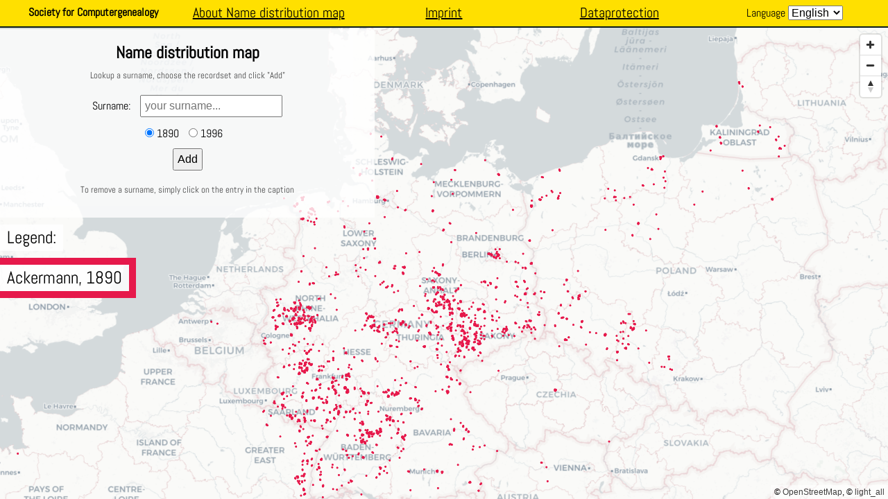

--- FILE ---
content_type: application/javascript
request_url: https://nvk.genealogy.net/main.bundle.js
body_size: 5296
content:
webpackJsonp(["main"],{

/***/ "../../../../../src/$$_lazy_route_resource lazy recursive":
/***/ (function(module, exports) {

function webpackEmptyAsyncContext(req) {
	// Here Promise.resolve().then() is used instead of new Promise() to prevent
	// uncatched exception popping up in devtools
	return Promise.resolve().then(function() {
		throw new Error("Cannot find module '" + req + "'.");
	});
}
webpackEmptyAsyncContext.keys = function() { return []; };
webpackEmptyAsyncContext.resolve = webpackEmptyAsyncContext;
module.exports = webpackEmptyAsyncContext;
webpackEmptyAsyncContext.id = "../../../../../src/$$_lazy_route_resource lazy recursive";

/***/ }),

/***/ "../../../../../src/app/api.service.ts":
/***/ (function(module, __webpack_exports__, __webpack_require__) {

"use strict";
/* harmony export (binding) */ __webpack_require__.d(__webpack_exports__, "a", function() { return ApiService; });
/* harmony import */ var __WEBPACK_IMPORTED_MODULE_0__angular_core__ = __webpack_require__("../../../core/esm5/core.js");
/* harmony import */ var __WEBPACK_IMPORTED_MODULE_1__angular_common_http__ = __webpack_require__("../../../common/esm5/http.js");
/* harmony import */ var __WEBPACK_IMPORTED_MODULE_2__environments_environment__ = __webpack_require__("../../../../../src/environments/environment.ts");
var __decorate = (this && this.__decorate) || function (decorators, target, key, desc) {
    var c = arguments.length, r = c < 3 ? target : desc === null ? desc = Object.getOwnPropertyDescriptor(target, key) : desc, d;
    if (typeof Reflect === "object" && typeof Reflect.decorate === "function") r = Reflect.decorate(decorators, target, key, desc);
    else for (var i = decorators.length - 1; i >= 0; i--) if (d = decorators[i]) r = (c < 3 ? d(r) : c > 3 ? d(target, key, r) : d(target, key)) || r;
    return c > 3 && r && Object.defineProperty(target, key, r), r;
};
var __metadata = (this && this.__metadata) || function (k, v) {
    if (typeof Reflect === "object" && typeof Reflect.metadata === "function") return Reflect.metadata(k, v);
};



var ApiService = (function () {
    function ApiService(http) {
        this.http = http;
        this.apiUrl = __WEBPACK_IMPORTED_MODULE_2__environments_environment__["a" /* environment */].apiUrl;
        // todo choose correct protocol etc in a nicer way...
        if (!this.apiUrl.startsWith('http')) {
            this.apiUrl = "http://" + this.apiUrl;
        }
    }
    ApiService.prototype.getGeoJson = function (year, name) {
        return this.http.get(this.apiUrl + "/geo/" + year + "/" + name);
    };
    ApiService = __decorate([
        Object(__WEBPACK_IMPORTED_MODULE_0__angular_core__["A" /* Injectable */])(),
        __metadata("design:paramtypes", [__WEBPACK_IMPORTED_MODULE_1__angular_common_http__["a" /* HttpClient */]])
    ], ApiService);
    return ApiService;
}());



/***/ }),

/***/ "../../../../../src/app/app-routing.module.ts":
/***/ (function(module, __webpack_exports__, __webpack_require__) {

"use strict";
/* harmony export (binding) */ __webpack_require__.d(__webpack_exports__, "a", function() { return AppRoutingModule; });
/* harmony import */ var __WEBPACK_IMPORTED_MODULE_0__angular_core__ = __webpack_require__("../../../core/esm5/core.js");
/* harmony import */ var __WEBPACK_IMPORTED_MODULE_1__angular_router__ = __webpack_require__("../../../router/esm5/router.js");
/* harmony import */ var __WEBPACK_IMPORTED_MODULE_2__mapbox_mapbox_component__ = __webpack_require__("../../../../../src/app/mapbox/mapbox.component.ts");
var __decorate = (this && this.__decorate) || function (decorators, target, key, desc) {
    var c = arguments.length, r = c < 3 ? target : desc === null ? desc = Object.getOwnPropertyDescriptor(target, key) : desc, d;
    if (typeof Reflect === "object" && typeof Reflect.decorate === "function") r = Reflect.decorate(decorators, target, key, desc);
    else for (var i = decorators.length - 1; i >= 0; i--) if (d = decorators[i]) r = (c < 3 ? d(r) : c > 3 ? d(target, key, r) : d(target, key)) || r;
    return c > 3 && r && Object.defineProperty(target, key, r), r;
};



var routes = [
    {
        path: 'map',
        component: __WEBPACK_IMPORTED_MODULE_2__mapbox_mapbox_component__["a" /* MapboxComponent */]
    },
    {
        path: 'map/:names',
        component: __WEBPACK_IMPORTED_MODULE_2__mapbox_mapbox_component__["a" /* MapboxComponent */]
    },
    {
        path: '**',
        redirectTo: '/map',
    }
];
var AppRoutingModule = (function () {
    function AppRoutingModule() {
    }
    AppRoutingModule = __decorate([
        Object(__WEBPACK_IMPORTED_MODULE_0__angular_core__["I" /* NgModule */])({
            imports: [__WEBPACK_IMPORTED_MODULE_1__angular_router__["c" /* RouterModule */].forRoot(routes)],
            exports: [__WEBPACK_IMPORTED_MODULE_1__angular_router__["c" /* RouterModule */]]
        })
    ], AppRoutingModule);
    return AppRoutingModule;
}());



/***/ }),

/***/ "../../../../../src/app/app.component.css":
/***/ (function(module, exports, __webpack_require__) {

exports = module.exports = __webpack_require__("../../../../css-loader/lib/css-base.js")(false);
// imports


// module
exports.push([module.i, "ul {\n    display: -ms-flexbox;\n    display: flex;\n    -ms-flex-pack: center;\n        justify-content: center;\n    list-style: none;\n    padding: 8px;\n    border-bottom: 4px solid #091a1a;\n    margin: 0;\n    background-color: #FFE000;\n}\n\nli {\n    width: 20%;\n    line-height: 20px;\n    text-align: center;\n}\n\nli a {\n    color: black;\n    text-decoration: underline;\n    font-size: 20px;\n}\n", ""]);

// exports


/*** EXPORTS FROM exports-loader ***/
module.exports = module.exports.toString();

/***/ }),

/***/ "../../../../../src/app/app.component.html":
/***/ (function(module, exports) {

module.exports = "<ul>\n  <li><b>{{ 'navbar.compgen' | translate }}</b></li>\n  <li><a href=\"https://wiki.genealogy.net/Namensverbreitungskarte\">{{ 'navbar.about' | translate}} {{ 'app-title' | translate }}</a></li>\n  <li><a href=\"https://www.compgen.de/impressum/\">{{ 'navbar.imprint' | translate }}</a></li>\n  <li><a href=\"https://www.compgen.de/datenschutzerklaerung/\">{{ 'navbar.dataprotection' | translate }}</a></li>\n  <li><label>{{ 'navbar.language' | translate }}</label>\n    <select #langSelect (change)=\"useLanguage(langSelect.value)\">\n        <option *ngFor=\"let lang of translate.getLangs()\" [value]=\"lang\" [selected]=\"lang === translate.currentLang\">{{ 'languages.' + lang | translate }}</option>\n    </select>\n  </li>\n</ul>\n\n<router-outlet></router-outlet>\n"

/***/ }),

/***/ "../../../../../src/app/app.component.ts":
/***/ (function(module, __webpack_exports__, __webpack_require__) {

"use strict";
/* harmony export (binding) */ __webpack_require__.d(__webpack_exports__, "a", function() { return AppComponent; });
/* harmony import */ var __WEBPACK_IMPORTED_MODULE_0__angular_core__ = __webpack_require__("../../../core/esm5/core.js");
/* harmony import */ var __WEBPACK_IMPORTED_MODULE_1__ngx_translate_core__ = __webpack_require__("../../../../@ngx-translate/core/@ngx-translate/core.es5.js");
var __decorate = (this && this.__decorate) || function (decorators, target, key, desc) {
    var c = arguments.length, r = c < 3 ? target : desc === null ? desc = Object.getOwnPropertyDescriptor(target, key) : desc, d;
    if (typeof Reflect === "object" && typeof Reflect.decorate === "function") r = Reflect.decorate(decorators, target, key, desc);
    else for (var i = decorators.length - 1; i >= 0; i--) if (d = decorators[i]) r = (c < 3 ? d(r) : c > 3 ? d(target, key, r) : d(target, key)) || r;
    return c > 3 && r && Object.defineProperty(target, key, r), r;
};
var __metadata = (this && this.__metadata) || function (k, v) {
    if (typeof Reflect === "object" && typeof Reflect.metadata === "function") return Reflect.metadata(k, v);
};


var AppComponent = (function () {
    function AppComponent(translate) {
        this.translate = translate;
        this.title = 'app';
        translate.addLangs(['en', 'de', 'fr']);
        var browserLang = translate.getBrowserLang();
        this.translate.use(browserLang.match(/en|de|fr/) ? browserLang : 'en');
    }
    AppComponent.prototype.useLanguage = function (language) {
        this.translate.use(language);
    };
    AppComponent = __decorate([
        Object(__WEBPACK_IMPORTED_MODULE_0__angular_core__["n" /* Component */])({
            selector: 'app-root',
            template: __webpack_require__("../../../../../src/app/app.component.html"),
            styles: [__webpack_require__("../../../../../src/app/app.component.css")]
        }),
        __metadata("design:paramtypes", [__WEBPACK_IMPORTED_MODULE_1__ngx_translate_core__["c" /* TranslateService */]])
    ], AppComponent);
    return AppComponent;
}());



/***/ }),

/***/ "../../../../../src/app/app.module.ts":
/***/ (function(module, __webpack_exports__, __webpack_require__) {

"use strict";
/* unused harmony export HttpLoaderFactory */
/* harmony export (binding) */ __webpack_require__.d(__webpack_exports__, "a", function() { return AppModule; });
/* harmony import */ var __WEBPACK_IMPORTED_MODULE_0__angular_platform_browser__ = __webpack_require__("../../../platform-browser/esm5/platform-browser.js");
/* harmony import */ var __WEBPACK_IMPORTED_MODULE_1__angular_core__ = __webpack_require__("../../../core/esm5/core.js");
/* harmony import */ var __WEBPACK_IMPORTED_MODULE_2__angular_forms__ = __webpack_require__("../../../forms/esm5/forms.js");
/* harmony import */ var __WEBPACK_IMPORTED_MODULE_3__angular_common_http__ = __webpack_require__("../../../common/esm5/http.js");
/* harmony import */ var __WEBPACK_IMPORTED_MODULE_4__app_routing_module__ = __webpack_require__("../../../../../src/app/app-routing.module.ts");
/* harmony import */ var __WEBPACK_IMPORTED_MODULE_5__app_component__ = __webpack_require__("../../../../../src/app/app.component.ts");
/* harmony import */ var __WEBPACK_IMPORTED_MODULE_6__mapbox_mapbox_component__ = __webpack_require__("../../../../../src/app/mapbox/mapbox.component.ts");
/* harmony import */ var __WEBPACK_IMPORTED_MODULE_7__api_service__ = __webpack_require__("../../../../../src/app/api.service.ts");
/* harmony import */ var __WEBPACK_IMPORTED_MODULE_8__ngx_translate_http_loader__ = __webpack_require__("../../../../@ngx-translate/http-loader/index.js");
/* harmony import */ var __WEBPACK_IMPORTED_MODULE_9__ngx_translate_core__ = __webpack_require__("../../../../@ngx-translate/core/@ngx-translate/core.es5.js");
var __decorate = (this && this.__decorate) || function (decorators, target, key, desc) {
    var c = arguments.length, r = c < 3 ? target : desc === null ? desc = Object.getOwnPropertyDescriptor(target, key) : desc, d;
    if (typeof Reflect === "object" && typeof Reflect.decorate === "function") r = Reflect.decorate(decorators, target, key, desc);
    else for (var i = decorators.length - 1; i >= 0; i--) if (d = decorators[i]) r = (c < 3 ? d(r) : c > 3 ? d(target, key, r) : d(target, key)) || r;
    return c > 3 && r && Object.defineProperty(target, key, r), r;
};










function HttpLoaderFactory(httpClient) {
    return new __WEBPACK_IMPORTED_MODULE_8__ngx_translate_http_loader__["a" /* TranslateHttpLoader */](httpClient, 'assets/i18n/', '-lang.json');
}
var AppModule = (function () {
    function AppModule() {
    }
    AppModule = __decorate([
        Object(__WEBPACK_IMPORTED_MODULE_1__angular_core__["I" /* NgModule */])({
            declarations: [
                __WEBPACK_IMPORTED_MODULE_5__app_component__["a" /* AppComponent */],
                __WEBPACK_IMPORTED_MODULE_6__mapbox_mapbox_component__["a" /* MapboxComponent */],
            ],
            imports: [
                __WEBPACK_IMPORTED_MODULE_0__angular_platform_browser__["a" /* BrowserModule */],
                __WEBPACK_IMPORTED_MODULE_2__angular_forms__["a" /* FormsModule */],
                __WEBPACK_IMPORTED_MODULE_3__angular_common_http__["b" /* HttpClientModule */],
                __WEBPACK_IMPORTED_MODULE_4__app_routing_module__["a" /* AppRoutingModule */],
                __WEBPACK_IMPORTED_MODULE_9__ngx_translate_core__["b" /* TranslateModule */].forRoot({
                    loader: {
                        provide: __WEBPACK_IMPORTED_MODULE_9__ngx_translate_core__["a" /* TranslateLoader */],
                        useFactory: HttpLoaderFactory,
                        deps: [__WEBPACK_IMPORTED_MODULE_3__angular_common_http__["a" /* HttpClient */]]
                    }
                })
            ],
            providers: [__WEBPACK_IMPORTED_MODULE_7__api_service__["a" /* ApiService */]],
            bootstrap: [__WEBPACK_IMPORTED_MODULE_5__app_component__["a" /* AppComponent */]]
        })
    ], AppModule);
    return AppModule;
}());



/***/ }),

/***/ "../../../../../src/app/map.ts":
/***/ (function(module, __webpack_exports__, __webpack_require__) {

"use strict";
/* unused harmony export GeoJson */
/* harmony export (binding) */ __webpack_require__.d(__webpack_exports__, "b", function() { return MapboxLayer; });
/* harmony export (binding) */ __webpack_require__.d(__webpack_exports__, "a", function() { return MapLayerRequest; });
var GeoJson = (function () {
    function GeoJson(coordinates, properties) {
        this.properties = properties;
        this.type = 'Feature';
        this.geometry = {
            type: 'MultiPoint',
            coordinates: coordinates
        };
    }
    return GeoJson;
}());

var MapboxLayer = (function () {
    function MapboxLayer(id, geoJson, color, pathFragment) {
        this.id = id;
        this.type = 'circle';
        this.paint = {
            'circle-radius': {
                'base': 1.75,
                'stops': [[5, 2], [12, 10]]
            }
        };
        this.source = {
            type: 'geojson',
            data: geoJson
        };
        this.paint['circle-color'] = color;
        this.pathFragment = pathFragment;
    }
    return MapboxLayer;
}());

var MapLayerRequest = (function () {
    function MapLayerRequest() {
    }
    return MapLayerRequest;
}());



/***/ }),

/***/ "../../../../../src/app/mapbox/mapbox.component.css":
/***/ (function(module, exports, __webpack_require__) {

exports = module.exports = __webpack_require__("../../../../css-loader/lib/css-base.js")(false);
// imports


// module
exports.push([module.i, "#map {\n  position: absolute;\n  top: 40px;\n  bottom: 0;\n  left: 0;\n  right: 0;\n  z-index: 0;\n}\n\n#map-nav {\n  background-color: white;\n  position: relative;\n  z-index: 1;\n  padding: 20px;\n  width: 500px;\n  text-align: center;\n  background-color: rgba(255,255,255, 0.8);\n}\n\n@media only screen and (max-width: 540px) {\n  #map-nav {\n    width: calc(100% - 40px);\n  }\n}\n\nh2 {\n  margin: 0;\n}\n\ninput {\n  padding: 5px;\n  display: inline-block;\n  margin: 8px 0;\n}\n\nlabel {\n  margin-right: 10px;\n}\n\np.hint {\n  color: #444;\n  font-size: 13px;\n}\n\n.legende-header {\n  border: 0px;\n  display: inline-block;\n  padding: 5px 10px;\n  background-color: rgba(255,255,255, 0.8);\n  margin-top: 10px;\n  font-size: 25px;\n  position: relative;\n  z-index: 1;\n  cursor: default;\n}\n\n.legende-item {\n  border: 10px solid;\n  border-left: none;\n  display: inline-block;\n  padding: 5px 10px;\n  background-color: rgba(255,255,255, 0.8);\n  margin-top: 10px;\n  font-size: 25px;\n  position: relative;\n  z-index: 1;\n  cursor: pointer;\n}\n\n#legende {\n  position: relative;\n}\n", ""]);

// exports


/*** EXPORTS FROM exports-loader ***/
module.exports = module.exports.toString();

/***/ }),

/***/ "../../../../../src/app/mapbox/mapbox.component.html":
/***/ (function(module, exports) {

module.exports = "<div id=\"map-nav\">\n  <h2>{{ 'app-title' | translate }}</h2>\n  <p class=\"hint\">{{ 'mapbox.add_howto' | translate }}</p>\n  <label for=\"name\">{{ 'mapbox.name' | translate }}:</label>\n  <input type=\"text\" [(ngModel)]=\"mapLayerRequest.name\" id=\"name\" [(ngModel)]=\"mapLayerRequest.name\" placeholder=\"{{ 'mapbox.your_name' | translate }}\"/>\n  <br />\n  <input type=\"radio\" [(ngModel)]=\"mapLayerRequest.year\" name=\"year\" id=\"year-1890\" value=\"1890\" />\n  <label for=\"year-1890\">1890</label>\n  <input type=\"radio\" [(ngModel)]=\"mapLayerRequest.year\" name=\"year\" id=\"year-1996\" value=\"1996\" />\n  <label for=\"year-1996\">1996</label>\n  <br />\n  <input type=\"submit\" value=\"{{ 'mapbox.add' | translate }}\" (click)=\"this.addLayer(mapLayerRequest.year, mapLayerRequest.name)\" />\n  <br />\n  <p class=\"hint\">{{ 'mapbox.remove_howto' | translate }}</p>\n</div>\n<div id=\"legende\">\n  <span class='legende-header'>{{ 'mapbox.legend' | translate }}:</span>\n  <div *ngFor=\"let mapLayer of mapLayers; let i = index\" class=\"legende-wrapper\">\n    <span (click)=\"this.removeLayer(mapLayer.id, i)\" class=\"legende-item\" [style.border-color]=\"mapLayer.paint['circle-color']\">\n      {{mapLayer.id}}\n    </span>\n  </div>\n</div>\n<div class=\"map\" id=\"map\"></div>\n"

/***/ }),

/***/ "../../../../../src/app/mapbox/mapbox.component.ts":
/***/ (function(module, __webpack_exports__, __webpack_require__) {

"use strict";
/* harmony export (binding) */ __webpack_require__.d(__webpack_exports__, "a", function() { return MapboxComponent; });
/* harmony import */ var __WEBPACK_IMPORTED_MODULE_0__angular_core__ = __webpack_require__("../../../core/esm5/core.js");
/* harmony import */ var __WEBPACK_IMPORTED_MODULE_1__api_service__ = __webpack_require__("../../../../../src/app/api.service.ts");
/* harmony import */ var __WEBPACK_IMPORTED_MODULE_2__map__ = __webpack_require__("../../../../../src/app/map.ts");
/* harmony import */ var __WEBPACK_IMPORTED_MODULE_3__angular_router__ = __webpack_require__("../../../router/esm5/router.js");
/* harmony import */ var __WEBPACK_IMPORTED_MODULE_4__angular_common__ = __webpack_require__("../../../common/esm5/common.js");
/* harmony import */ var __WEBPACK_IMPORTED_MODULE_5_mapbox_gl__ = __webpack_require__("../../../../mapbox-gl/dist/mapbox-gl.js");
/* harmony import */ var __WEBPACK_IMPORTED_MODULE_5_mapbox_gl___default = __webpack_require__.n(__WEBPACK_IMPORTED_MODULE_5_mapbox_gl__);
var __decorate = (this && this.__decorate) || function (decorators, target, key, desc) {
    var c = arguments.length, r = c < 3 ? target : desc === null ? desc = Object.getOwnPropertyDescriptor(target, key) : desc, d;
    if (typeof Reflect === "object" && typeof Reflect.decorate === "function") r = Reflect.decorate(decorators, target, key, desc);
    else for (var i = decorators.length - 1; i >= 0; i--) if (d = decorators[i]) r = (c < 3 ? d(r) : c > 3 ? d(target, key, r) : d(target, key)) || r;
    return c > 3 && r && Object.defineProperty(target, key, r), r;
};
var __metadata = (this && this.__metadata) || function (k, v) {
    if (typeof Reflect === "object" && typeof Reflect.metadata === "function") return Reflect.metadata(k, v);
};






var MapboxComponent = (function () {
    function MapboxComponent(apiService, route, router, location) {
        var _this = this;
        this.apiService = apiService;
        this.route = route;
        this.router = router;
        this.location = location;
        // default map settings
        this.style = {
            'version': 8,
            'name': 'Raster Tiles',
            'sources': {
                'tiles': {
                    'attribution': '© <a href="http://www.openstreetmap.org/copyright">OpenStreetMap</a>, © <a href="https://cartodb.com/attributions">light_all</a>',
                    'type': 'raster',
                    'tiles': [
                        'https://cartodb-basemaps-a.global.ssl.fastly.net/light_all/{z}/{x}/{y}.png'
                        //  "http://c.tile.stamen.com/watercolor/{z}/{x}/{y}.jpg"
                    ],
                    'tileSize': 256
                }
            },
            'layers': [{
                    'id': 'tiles',
                    'type': 'raster',
                    'source': 'tiles',
                    'paint': {
                        'raster-fade-duration': 150
                    }
                }]
        };
        this.lat = 52.3523;
        this.lng = 11.7848;
        this.mapLayerRequest = new __WEBPACK_IMPORTED_MODULE_2__map__["a" /* MapLayerRequest */]();
        this.mapLayers = [];
        this.mapIds = [];
        this.colorCounter = 0;
        this.colors = [
            '#e6194b',
            '#3cb44b',
            '#ffe119',
            '#4363d8',
            '#f58231',
            '#911eb4',
            '#46f0f0',
            '#f032e6',
            '#bcf60c',
            '#fabebe',
            '#008080',
            '#e6beff',
            '#9a6324',
            '#800000',
            '#808000',
            '#ffd8b1',
            '#000075',
            '#808080',
            '#aaffc3',
            '#fffac8'
        ];
        this.mapLayerRequest.year = '1890';
        this.route.params.subscribe(function (res) {
            if (res.names === undefined) {
                return;
            }
            var pairs = res.names.split(',');
            pairs.forEach(function (year_name) {
                var _a = year_name.split(':'), year = _a[0], name = _a[1];
                _this.addLayer(year, name);
            });
        });
    }
    MapboxComponent.prototype.addLayer = function (year, name) {
        var _this = this;
        this.apiService.getGeoJson(year, name)
            .subscribe(function (geoJson) {
            geoJson.geometry.coordinates = geoJson.geometry.coordinates.map(function (coordinate) {
                var randLat = (Math.random() - 0.5) * 0.04;
                var randLon = (Math.random() - 0.5) * 0.03;
                coordinate[0] = coordinate[0] + randLat;
                coordinate[1] = coordinate[1] + randLon;
                return coordinate;
            });
            var id = name + ", " + year;
            var pathFragment = year + ":" + name;
            _this.geoJson = geoJson;
            _this.mapLayer = new __WEBPACK_IMPORTED_MODULE_2__map__["b" /* MapboxLayer */](id, _this.geoJson, _this.colors[_this.colorCounter], pathFragment);
            _this.map.addLayer(_this.mapLayer);
            if (_this.map.getLayer(id)) {
                _this.colorCounter = (_this.colorCounter + 1) % _this.colors.length;
                _this.mapLayers.push(_this.mapLayer);
                _this.refreshUrl();
            }
            console.log(_this.mapLayers);
        });
    };
    MapboxComponent.prototype.refreshUrl = function () {
        var paths = this.mapLayers.map(function (mapLayer) {
            return mapLayer.pathFragment;
        });
        var curUrl = document.location.pathname.split('/')[1] + '/';
        this.location.go(curUrl + paths.join(','));
    };
    MapboxComponent.prototype.removeLayer = function (id, i) {
        this.map.removeLayer(id);
        this.map.removeSource(id);
        this.mapLayers.splice(i, 1);
        this.refreshUrl();
    };
    MapboxComponent.prototype.ngOnInit = function () {
        this.initializeMap();
    };
    MapboxComponent.prototype.initializeMap = function () {
        this.map = new __WEBPACK_IMPORTED_MODULE_5_mapbox_gl__["Map"]({
            container: 'map',
            style: this.style,
            zoom: 5,
            maxZoom: 8,
            center: [this.lng, this.lat]
        });
        // Add map controls
        this.map.addControl(new __WEBPACK_IMPORTED_MODULE_5_mapbox_gl__["NavigationControl"]());
    };
    MapboxComponent = __decorate([
        Object(__WEBPACK_IMPORTED_MODULE_0__angular_core__["n" /* Component */])({
            selector: 'mapbox',
            template: __webpack_require__("../../../../../src/app/mapbox/mapbox.component.html"),
            styles: [__webpack_require__("../../../../../src/app/mapbox/mapbox.component.css")],
            providers: [__WEBPACK_IMPORTED_MODULE_4__angular_common__["f" /* Location */]]
        }),
        __metadata("design:paramtypes", [__WEBPACK_IMPORTED_MODULE_1__api_service__["a" /* ApiService */],
            __WEBPACK_IMPORTED_MODULE_3__angular_router__["a" /* ActivatedRoute */],
            __WEBPACK_IMPORTED_MODULE_3__angular_router__["b" /* Router */],
            __WEBPACK_IMPORTED_MODULE_4__angular_common__["f" /* Location */]])
    ], MapboxComponent);
    return MapboxComponent;
}());



/***/ }),

/***/ "../../../../../src/environments/environment.ts":
/***/ (function(module, __webpack_exports__, __webpack_require__) {

"use strict";
/* harmony export (binding) */ __webpack_require__.d(__webpack_exports__, "a", function() { return environment; });
var environment = {
    production: true,
    apiUrl: "https://" + document.location.hostname + "/api"
};


/***/ }),

/***/ "../../../../../src/main.ts":
/***/ (function(module, __webpack_exports__, __webpack_require__) {

"use strict";
Object.defineProperty(__webpack_exports__, "__esModule", { value: true });
/* harmony import */ var __WEBPACK_IMPORTED_MODULE_0__angular_core__ = __webpack_require__("../../../core/esm5/core.js");
/* harmony import */ var __WEBPACK_IMPORTED_MODULE_1__angular_platform_browser_dynamic__ = __webpack_require__("../../../platform-browser-dynamic/esm5/platform-browser-dynamic.js");
/* harmony import */ var __WEBPACK_IMPORTED_MODULE_2__app_app_module__ = __webpack_require__("../../../../../src/app/app.module.ts");
/* harmony import */ var __WEBPACK_IMPORTED_MODULE_3__environments_environment__ = __webpack_require__("../../../../../src/environments/environment.ts");




if (__WEBPACK_IMPORTED_MODULE_3__environments_environment__["a" /* environment */].production) {
    Object(__WEBPACK_IMPORTED_MODULE_0__angular_core__["_13" /* enableProdMode */])();
}
Object(__WEBPACK_IMPORTED_MODULE_1__angular_platform_browser_dynamic__["a" /* platformBrowserDynamic */])().bootstrapModule(__WEBPACK_IMPORTED_MODULE_2__app_app_module__["a" /* AppModule */])
    .catch(function (err) { return console.log(err); });


/***/ }),

/***/ 0:
/***/ (function(module, exports, __webpack_require__) {

module.exports = __webpack_require__("../../../../../src/main.ts");


/***/ })

},[0]);
//# sourceMappingURL=main.bundle.js.map